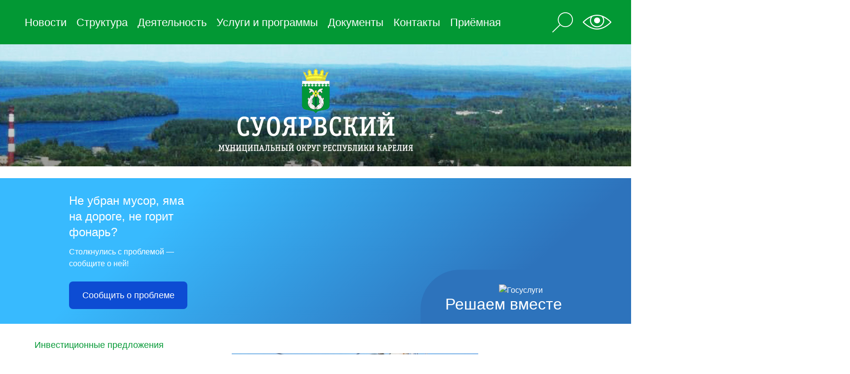

--- FILE ---
content_type: text/html; charset=utf-8
request_url: https://suojarvi.ru/news/planovoe-otkljuchenie-elektroenergii--5436/%22http:/artleks.ru%22/
body_size: 6407
content:
<!DOCTYPE html>
<html>
  <head>
    <meta charset="UTF-8"/>
    <meta name="viewport" content="width=device-width, initial-scale=1.0"/>
    <meta http-equiv="X-UA-Compatible" content="ie=edge"/>
    <title>Плановое отключение электроэнергии </title>
    <meta name="keywords" content="" />
    <meta name="description" content="" />
    <meta name="yandex-verification" content="d6742d5815b0b45d" />
    <link rel="apple-touch-icon" sizes="180x180" href="/images/apple-touch-icon.png">
    <link rel="icon" type="image/png" sizes="32x32" href="/images/favicon-32x32.png">
    <link rel="icon" type="image/png" sizes="16x16" href="/images/favicon-16x16.png">
    <link rel="manifest" href="/images/site.webmanifest">
    <meta name="msapplication-TileColor" content="#da532c">
    <meta name="theme-color" content="#ffffff">
    <link rel="stylesheet" href="/src/jquery.windowpopup/windowpopup.css" />
    <link rel="stylesheet" href="/src/jquery.lightbox2/lightbox2.css" />
    <link rel="stylesheet" href="/css/bootstrap-reboot.min.css"/>
    <link rel="stylesheet" href="/css/bootstrap-grid.min.css"/>
    <link rel="stylesheet" href="/css/owl.carousel.min.css"/>
    <link rel="stylesheet" href="/css/hamburgers.min.css"/>
    <link rel="stylesheet" href="/css/main.css?2"/>
    <script src="/js/jquery-3.4.1.min.js"></script>
    <link rel="stylesheet" href="/banner-resources/banner.css">
      </head>
  <body>
    <div class="header-fix"></div>
    <div class="header">
      <div class="container">
        <div class="header-hambuger">
          <button class="hamburger hamburger--slider" type="button"><span class="hamburger-box"><span class="hamburger-inner"></span></span></button>
        </div>
        <div class="header-nav">
          <ul>
            <li><a href="/news/">Новости</a></li>
            <li><a href="/structure/">Структура</a></li>
            <li><a href="/working/">Деятельность</a></li>
            <li><a href="/services/">Услуги и программы</a></li>
            <li><a href="/dokym/">Документы</a></li>
            <li><a href="/kontakt/">Контакты</a></li>
            <li><a href="/reception/">Приёмная</a></li>
          </ul>
        </div>
        <div class="header-tools">
          <div class="header-tools-item"><a href="/search/"><img src="/img/search.png" alt=""/></a></div>
        
          <div class="header-tools-item"><a href="?eye=on"><img src="/img/eye.png" alt=""/></a></div>        </div>
      </div>
      <div class="header-hamburger-nav">
        <div class="container">
          <ul>
            <li><a href="/news/">Новости</a></li>
            <li><a href="/structure/">Структура</a></li>
            <li><a href="/working/">Деятельность</a></li>
            <li><a href="/services/">Услуги и программы</a></li>
            <li><a href="/dokym/">Документы</a></li>
            <li><a href="/kontakt/">Контакты</a></li>
            <li><a href="/reception/">Приёмная</a></li>
          </ul>
        </div>
      </div>
    </div>
    <div class="header_second"><div class="logo_s"> </div></div><br><script src='https://pos.gosuslugi.ru/bin/script.min.js'></script> 
<style>
#js-show-iframe-wrapper{position:relative;display:flex;align-items:center;justify-content:center;width:100%;min-width:293px;max-width:100%;background:linear-gradient(138.4deg,#38bafe 26.49%,#2d73bc 79.45%);color:#fff;cursor:pointer}#js-show-iframe-wrapper .pos-banner-fluid *{box-sizing:border-box}#js-show-iframe-wrapper .pos-banner-fluid .pos-banner-btn_2{display:block;width:240px;min-height:56px;font-size:18px;line-height:24px;cursor:pointer;background:#0d4cd3;color:#fff;border:none;border-radius:8px;outline:0}#js-show-iframe-wrapper .pos-banner-fluid .pos-banner-btn_2:hover{background:#1d5deb}#js-show-iframe-wrapper .pos-banner-fluid .pos-banner-btn_2:focus{background:#2a63ad}#js-show-iframe-wrapper .pos-banner-fluid .pos-banner-btn_2:active{background:#2a63ad}@-webkit-keyframes fadeInFromNone{0%{display:none;opacity:0}1%{display:block;opacity:0}100%{display:block;opacity:1}}@keyframes fadeInFromNone{0%{display:none;opacity:0}1%{display:block;opacity:0}100%{display:block;opacity:1}}@font-face{font-family:LatoWebLight;src:url(https://pos.gosuslugi.ru/bin/fonts/Lato/fonts/Lato-Light.woff2) format("woff2"),url(https://pos.gosuslugi.ru/bin/fonts/Lato/fonts/Lato-Light.woff) format("woff"),url(https://pos.gosuslugi.ru/bin/fonts/Lato/fonts/Lato-Light.ttf) format("truetype");font-style:normal;font-weight:400}@font-face{font-family:LatoWeb;src:url(https://pos.gosuslugi.ru/bin/fonts/Lato/fonts/Lato-Regular.woff2) format("woff2"),url(https://pos.gosuslugi.ru/bin/fonts/Lato/fonts/Lato-Regular.woff) format("woff"),url(https://pos.gosuslugi.ru/bin/fonts/Lato/fonts/Lato-Regular.ttf) format("truetype");font-style:normal;font-weight:400}@font-face{font-family:LatoWebBold;src:url(https://pos.gosuslugi.ru/bin/fonts/Lato/fonts/Lato-Bold.woff2) format("woff2"),url(https://pos.gosuslugi.ru/bin/fonts/Lato/fonts/Lato-Bold.woff) format("woff"),url(https://pos.gosuslugi.ru/bin/fonts/Lato/fonts/Lato-Bold.ttf) format("truetype");font-style:normal;font-weight:400}@font-face{font-family:RobotoWebLight;src:url(https://pos.gosuslugi.ru/bin/fonts/Roboto/Roboto-Light.woff2) format("woff2"),url(https://pos.gosuslugi.ru/bin/fonts/Roboto/Roboto-Light.woff) format("woff"),url(https://pos.gosuslugi.ru/bin/fonts/Roboto/Roboto-Light.ttf) format("truetype");font-style:normal;font-weight:400}@font-face{font-family:RobotoWebRegular;src:url(https://pos.gosuslugi.ru/bin/fonts/Roboto/Roboto-Regular.woff2) format("woff2"),url(https://pos.gosuslugi.ru/bin/fonts/Roboto/Roboto-Regular.woff) format("woff"),url(https://pos.gosuslugi.ru/bin/fonts/Roboto/Roboto-Regular.ttf) format("truetype");font-style:normal;font-weight:400}@font-face{font-family:RobotoWebBold;src:url(https://pos.gosuslugi.ru/bin/fonts/Roboto/Roboto-Bold.woff2) format("woff2"),url(https://pos.gosuslugi.ru/bin/fonts/Roboto/Roboto-Bold.woff) format("woff"),url(https://pos.gosuslugi.ru/bin/fonts/Roboto/Roboto-Bold.ttf) format("truetype");font-style:normal;font-weight:400}@font-face{font-family:ScadaWebRegular;src:url(https://pos.gosuslugi.ru/bin/fonts/Scada/Scada-Regular.woff2) format("woff2"),url(https://pos.gosuslugi.ru/bin/fonts/Scada/Scada-Regular.woff) format("woff"),url(https://pos.gosuslugi.ru/bin/fonts/Scada/Scada-Regular.ttf) format("truetype");font-style:normal;font-weight:400}@font-face{font-family:ScadaWebBold;src:url(https://pos.gosuslugi.ru/bin/fonts/Scada/Scada-Bold.woff2) format("woff2"),url(https://pos.gosuslugi.ru/bin/fonts/Scada/Scada-Bold.woff) format("woff"),url(https://pos.gosuslugi.ru/bin/fonts/Scada/Scada-Bold.ttf) format("truetype");font-style:normal;font-weight:400}@font-face{font-family:Geometria;src:url(https://pos.gosuslugi.ru/bin/fonts/Geometria/Geometria.eot);src:url(https://pos.gosuslugi.ru/bin/fonts/Geometria/Geometria.eot?#iefix) format("embedded-opentype"),url(https://pos.gosuslugi.ru/bin/fonts/Geometria/Geometria.woff) format("woff"),url(https://pos.gosuslugi.ru/bin/fonts/Geometria/Geometria.ttf) format("truetype");font-weight:400;font-style:normal}@font-face{font-family:Geometria-ExtraBold;src:url(https://pos.gosuslugi.ru/bin/fonts/Geometria/Geometria-ExtraBold.eot);src:url(https://pos.gosuslugi.ru/bin/fonts/Geometria/Geometria-ExtraBold.eot?#iefix) format("embedded-opentype"),url(https://pos.gosuslugi.ru/bin/fonts/Geometria/Geometria-ExtraBold.woff) format("woff"),url(https://pos.gosuslugi.ru/bin/fonts/Geometria/Geometria-ExtraBold.ttf) format("truetype");font-weight:900;font-style:normal}
</style>

<style>
#js-show-iframe-wrapper .bf-2{position:relative;display:grid;grid-template-columns:var(--pos-banner-fluid-2__grid-template-columns);grid-template-rows:var(--pos-banner-fluid-2__grid-template-rows);width:100%;max-width:1060px;font-family:LatoWeb,sans-serif;box-sizing:border-box}#js-show-iframe-wrapper .bf-2__decor{grid-column:var(--pos-banner-fluid-2__decor-grid-column);grid-row:var(--pos-banner-fluid-2__decor-grid-row);padding:var(--pos-banner-fluid-2__decor-padding);background:var(--pos-banner-fluid-2__bg-url) var(--pos-banner-fluid-2__bg-position) no-repeat;background-size:var(--pos-banner-fluid-2__bg-size)}#js-show-iframe-wrapper .bf-2__logo-wrap{position:absolute;top:var(--pos-banner-fluid-2__logo-wrap-top);bottom:var(--pos-banner-fluid-2__logo-wrap-bottom);right:0;display:flex;flex-direction:column;align-items:flex-end;padding:var(--pos-banner-fluid-2__logo-wrap-padding);background:#2d73bc;border-radius:var(--pos-banner-fluid-2__logo-wrap-border-radius)}#js-show-iframe-wrapper .bf-2__logo{width:128px}#js-show-iframe-wrapper .bf-2__slogan{font-family:LatoWebBold,sans-serif;font-size:var(--pos-banner-fluid-2__slogan-font-size);line-height:var(--pos-banner-fluid-2__slogan-line-height);color:#fff}#js-show-iframe-wrapper .bf-2__content{padding:var(--pos-banner-fluid-2__content-padding)}#js-show-iframe-wrapper .bf-2__description{display:flex;flex-direction:column;margin-bottom:24px}#js-show-iframe-wrapper .bf-2__text{margin-bottom:12px;font-size:24px;line-height:32px;font-family:LatoWebBold,sans-serif;color:#fff}#js-show-iframe-wrapper .bf-2__text_small{margin-bottom:0;font-size:16px;line-height:24px;font-family:LatoWeb,sans-serif}#js-show-iframe-wrapper .bf-2__btn-wrap{display:flex;align-items:center;justify-content:center}
</style >
<div id='js-show-iframe-wrapper'>
  <div class='pos-banner-fluid bf-2'>

    <div class='bf-2__decor'>
      <div class='bf-2__logo-wrap'>
        <img
          class='bf-2__logo'
          src='https://pos.gosuslugi.ru/bin/banner-fluid/gosuslugi-logo.svg'
          alt='Госуслуги'
        />
        <div class='bf-2__slogan'>Решаем вместе</div >
      </div >
    </div >
    <div class='bf-2__content'>

      <div class='bf-2__description'>
          <span class='bf-2__text'>
            Не убран мусор, яма на дороге, не горит фонарь?
          </span >
        <span class='bf-2__text bf-2__text_small'>
            Столкнулись с проблемой&nbsp;— сообщите о ней!
          </span >
      </div >

      <div class='bf-2__btn-wrap'>
        <!-- pos-banner-btn_2 не удалять; другие классы не добавлять -->
        <button
          class='pos-banner-btn_2'
          type='button'
        >Сообщить о проблеме
        </button >
      </div >

    </div >

  </div >
</div >
<script>

(function(){
"use strict";function ownKeys(e,t){var o=Object.keys(e);if(Object.getOwnPropertySymbols){var n=Object.getOwnPropertySymbols(e);if(t)n=n.filter(function(t){return Object.getOwnPropertyDescriptor(e,t).enumerable});o.push.apply(o,n)}return o}function _objectSpread(e){for(var t=1;t<arguments.length;t++){var o=null!=arguments[t]?arguments[t]:{};if(t%2)ownKeys(Object(o),true).forEach(function(t){_defineProperty(e,t,o[t])});else if(Object.getOwnPropertyDescriptors)Object.defineProperties(e,Object.getOwnPropertyDescriptors(o));else ownKeys(Object(o)).forEach(function(t){Object.defineProperty(e,t,Object.getOwnPropertyDescriptor(o,t))})}return e}function _defineProperty(e,t,o){if(t in e)Object.defineProperty(e,t,{value:o,enumerable:true,configurable:true,writable:true});else e[t]=o;return e}var POS_PREFIX_2="--pos-banner-fluid-2__",posOptionsInitial={"grid-template-columns":"100%","grid-template-rows":"310px auto","decor-grid-column":"initial","decor-grid-row":"initial","decor-padding":"30px 30px 0 30px","bg-url":"url('https://pos.gosuslugi.ru/bin/banner-fluid/2/banner-fluid-bg-2-small.svg')","bg-position":"calc(10% + 64px) calc(100% - 20px)","bg-size":"cover","content-padding":"0 30px 30px 30px","slogan-font-size":"20px","slogan-line-height":"32px","logo-wrap-padding":"20px 30px 30px 40px","logo-wrap-top":"0","logo-wrap-bottom":"initial","logo-wrap-border-radius":"0 0 0 80px"},setStyles=function(e,t){Object.keys(e).forEach(function(o){t.style.setProperty(POS_PREFIX_2+o,e[o])})},removeStyles=function(e,t){Object.keys(e).forEach(function(e){t.style.removeProperty(POS_PREFIX_2+e)})};function changePosBannerOnResize(){var e=document.documentElement,t=_objectSpread({},posOptionsInitial),o=document.getElementById("js-show-iframe-wrapper"),n=o?o.offsetWidth:document.body.offsetWidth;if(n>405)t["slogan-font-size"]="24px",t["logo-wrap-padding"]="30px 50px 30px 70px";if(n>500)t["grid-template-columns"]="min-content 1fr",t["grid-template-rows"]="100%",t["decor-grid-column"]="2",t["decor-grid-row"]="1",t["decor-padding"]="30px 30px 30px 0",t["content-padding"]="30px",t["bg-position"]="0% calc(100% - 70px)",t["logo-wrap-padding"]="30px 30px 24px 40px",t["logo-wrap-top"]="initial",t["logo-wrap-bottom"]="0",t["logo-wrap-border-radius"]="80px 0 0 0";if(n>585)t["bg-position"]="0% calc(100% - 6px)";if(n>800)t["bg-url"]="url('https://pos.gosuslugi.ru/bin/banner-fluid/2/banner-fluid-bg-2.svg')",t["bg-position"]="0% center";if(n>1020)t["slogan-font-size"]="32px",t["line-height"]="40px",t["logo-wrap-padding"]="30px 30px 24px 50px";setStyles(t,e)}changePosBannerOnResize(),window.addEventListener("resize",changePosBannerOnResize),window.onunload=function(){var e=document.documentElement;window.removeEventListener("resize",changePosBannerOnResize),removeStyles(posOptionsInitial,e)};
})()
</script>
 <script>Widget("https://pos.gosuslugi.ru/form", 375060)</script>
      <div class="body" style="background-image:url('/img/bg3.jpg')">
        <div class="content">
          <div class="container">
            <div class="content-section">
              <div class="content-section-left">
                <div class="content-section-left-locations" style="border-bottom:1px #e4e4e4 dotted; padding-bottom:20px;">
                  <ul>
                  <li class="active" style="font-size:18px;"><a href="/working/ekonomik/invest/" style="font-size:18px;">Инвестиционные предложения</a></li>
                  <li class="active" style="font-size:18px;"><a href="/working/socpol/pobeda/" style="font-size:18px;">75-летие Победы в ВОВ</a></li>
                  <li class="active" style="font-size:18px;"><a href="/working/administration/nazproekt/" style="font-size:18px;">Национальные проекты</a></li>
                  <li class="active" style="font-size:18px;"><a href="https://mb10.ru/" style="font-size:18px;">Центр «Мой бизнес» Республики Карелия</a></li>
                  <li class="active" style="font-size:18px;"><a href="https://kareliainvest.ru/" style="font-size:18px;">Корпорация развития Республики Карелия</a></li>
                  <li class="active" style="font-size:18px;"><a href="https://www.gosuslugi.ru/mp_dom?utm_source=vk&utm_medium=post&utm_campaign=test_click_december&utm_term=vk" style="font-size:18px;">Госуслуги.Дом</a></li>
                  <li class="active" style="font-size:18px;"><a href="https://suojarvi.ru/working/socpol/kniga-pamjati-suojarvskogo-rajona/" style="font-size:18px;">Книга памяти Суоярвского муниципального округа</a></li>
                  <li class="active" style="font-size:18px;"><a href="https://gossluzhba.gov.ru/" style="font-size:18px;">Единая информационная система управления кадровым составом государственной гражданской службы Российской Федерации</a></li></ul>
                </div>    
                  
                <div class="content-section-left-nav">
                  <ul>
                    <li >
                      <a href="/">Главная</a>
                      
                    </li>
                    <li >
                      <a href="/working/socpol/obr/gos/ege/">Единый государственный экзамен</a>
                      
                    </li>
                    <li >
                      <a href="/news/">Новости</a>
                      <div class="subp"></div>
                    </li>
                    <li >
                      <a href="/working/socpol/obr/gos/osnovnoj-gosudarstvennyj-ekzamen/">Основной государственный экзамен</a>
                      
                    </li>
                    <li >
                      <a href="/structure/">Структура</a>
                      
                    </li>
                    <li >
                      <a href="/working/">Деятельность</a>
                      
                    </li>
                    <li >
                      <a href="/services/">Услуги и программы</a>
                      
                    </li>
                    <li >
                      <a href="/dokym/">Документы</a>
                      
                    </li>
                    <li >
                      <a href="/kontakt/">Контакты</a>
                      
                    </li>
                    <li >
                      <a href="/reception/">Приёмная</a>
                      
                    </li>
                    <li >
                      <a href="/nadzorno-kontrolnaja-dejatelnost/">Надзорно-контрольная деятельность</a>
                      
                    </li>
                    <li >
                      <a href="/oprosy/">Опросы</a>
                      
                    </li>
                    <li >
                      <a href="/uchebno-konsultatsionnyj-punkt-po-go-i-chs/">Учебно-консультационный пункт по ГО и ЧС</a>
                      
                    </li>
                  </ul>
                </div>
              
              
     
                
              </div>
              <div class="content-section-right">
      <div class="fotos">
        <div class="main_foto"><img id="mainPhoto" src="/images/news/5436/805_500x320.png" alt="Плановое отключение электроэнергии "></div><br>
      </div>
      <div>
        <h1>Плановое отключение электроэнергии </h1>
        <p>Карельский филиал ПАО &laquo;МРСК Северо-Запада&raquo; направляет информацию о планируемых перерывах электроснабжения потребителей.</p>
<p>телефон единой горячей линии: 8-800-220-0-220.</p>
<table width="1254">
<tbody>
<tr>
<td width="103">
<p>Суоярвский район</p>
</td>
<td width="52">
<p>Гумарино</p>
</td>
<td width="83">
<p>Заречная</p>
</td>
<td width="135">
<p>1, 2</p>
</td>
<td width="51">
<p>Л-77П</p>
</td>
<td width="83">
<p>плановая</p>
</td>
<td width="227">
<p>&nbsp;Снятие перемычек на опоре №16 и соединение шлейфов Л-76П и Л-77П на опоре №16.</p>
</td>
<td width="59">
<p>25.08.2020</p>
</td>
<td width="47">
<p>09:00</p>
</td>
<td width="71">
<p>25.08.2020</p>
</td>
<td width="59">
<p>05:00</p>
</td>
<td width="71">
<p>ЗКЭС</p>
</td>
<td width="106">
<p>МУ-7 Поросозеро РЭС-2</p>
</td>
<td width="106">
<p>&nbsp;</p>
</td>
</tr>
<tr>
<td width="103">
<p>Суоярвский район</p>
</td>
<td width="52">
<p>Гумарино</p>
</td>
<td width="83">
<p>Зеленая</p>
</td>
<td width="135">
<p>5</p>
</td>
<td width="51">
<p>Л-77П</p>
</td>
<td width="83">
<p>плановая</p>
</td>
<td width="227">
<p>&nbsp;Снятие перемычек на опоре №16 и соединение шлейфов Л-76П и Л-77П на опоре №16.</p>
</td>
<td width="59">
<p>25.08.2020</p>
</td>
<td width="47">
<p>09:00</p>
</td>
<td width="71">
<p>25.08.2020</p>
</td>
<td width="59">
<p>05:00</p>
</td>
<td width="71">
<p>ЗКЭС</p>
</td>
<td width="106">
<p>МУ-7 Поросозеро РЭС-2</p>
</td>
<td width="106">
<p>&nbsp;</p>
</td>
</tr>
<tr>
<td width="103">
<p>Суоярвский район</p>
</td>
<td width="52">
<p>Гумарино</p>
</td>
<td width="83">
<p>Зеленый пер</p>
</td>
<td width="135">
<p>1, 2, 4, 6</p>
</td>
<td width="51">
<p>Л-77П</p>
</td>
<td width="83">
<p>плановая</p>
</td>
<td width="227">
<p>&nbsp;Снятие перемычек на опоре №16 и соединение шлейфов Л-76П и Л-77П на опоре №16.</p>
</td>
<td width="59">
<p>25.08.2020</p>
</td>
<td width="47">
<p>09:00</p>
</td>
<td width="71">
<p>25.08.2020</p>
</td>
<td width="59">
<p>05:00</p>
</td>
<td width="71">
<p>ЗКЭС</p>
</td>
<td width="106">
<p>МУ-7 Поросозеро РЭС-2</p>
</td>
<td width="106">
<p>&nbsp;</p>
</td>
</tr>
<tr>
<td width="103">
<p>Суоярвский район</p>
</td>
<td width="52">
<p>Гумарино</p>
</td>
<td width="83">
<p>Лесная</p>
</td>
<td width="135">
<p>1, 2, 3, 4, 5</p>
</td>
<td width="51">
<p>Л-77П</p>
</td>
<td width="83">
<p>плановая</p>
</td>
<td width="227">
<p>&nbsp;Снятие перемычек на опоре №16 и соединение шлейфов Л-76П и Л-77П на опоре №16.</p>
</td>
<td width="59">
<p>25.08.2020</p>
</td>
<td width="47">
<p>09:00</p>
</td>
<td width="71">
<p>25.08.2020</p>
</td>
<td width="59">
<p>05:00</p>
</td>
<td width="71">
<p>ЗКЭС</p>
</td>
<td width="106">
<p>МУ-7 Поросозеро РЭС-2</p>
</td>
<td width="106">
<p>&nbsp;</p>
</td>
</tr>
<tr>
<td width="103">
<p>Суоярвский район</p>
</td>
<td width="52">
<p>Гумарино</p>
</td>
<td width="83">
<p>Молодежная</p>
</td>
<td width="135">
<p>1а, 2, 2а, 3, 4, 5</p>
</td>
<td width="51">
<p>Л-77П</p>
</td>
<td width="83">
<p>плановая</p>
</td>
<td width="227">
<p>&nbsp;Снятие перемычек на опоре №16 и соединение шлейфов Л-76П и Л-77П на опоре №16.</p>
</td>
<td width="59">
<p>25.08.2020</p>
</td>
<td width="47">
<p>09:00</p>
</td>
<td width="71">
<p>25.08.2020</p>
</td>
<td width="59">
<p>05:00</p>
</td>
<td width="71">
<p>ЗКЭС</p>
</td>
<td width="106">
<p>МУ-7 Поросозеро РЭС-2</p>
</td>
<td width="106">
<p>&nbsp;</p>
</td>
</tr>
<tr>
<td width="103">
<p>Суоярвский район</p>
</td>
<td width="52">
<p>Гумарино</p>
</td>
<td width="83">
<p>Октябрьская</p>
</td>
<td width="135">
<p>3</p>
</td>
<td width="51">
<p>Л-77П</p>
</td>
<td width="83">
<p>плановая</p>
</td>
<td width="227">
<p>&nbsp;Снятие перемычек на опоре №16 и соединение шлейфов Л-76П и Л-77П на опоре №16.</p>
</td>
<td width="59">
<p>25.08.2020</p>
</td>
<td width="47">
<p>09:00</p>
</td>
<td width="71">
<p>25.08.2020</p>
</td>
<td width="59">
<p>05:00</p>
</td>
<td width="71">
<p>ЗКЭС</p>
</td>
<td width="106">
<p>МУ-7 Поросозеро РЭС-2</p>
</td>
<td width="106">
<p>&nbsp;</p>
</td>
</tr>
<tr>
<td width="103">
<p>Суоярвский район</p>
</td>
<td width="52">
<p>Гумарино</p>
</td>
<td width="83">
<p>Пионерская</p>
</td>
<td width="135">
<p>1, 2, 3, 5</p>
</td>
<td width="51">
<p>Л-77П</p>
</td>
<td width="83">
<p>плановая</p>
</td>
<td width="227">
<p>&nbsp;Снятие перемычек на опоре №16 и соединение шлейфов Л-76П и Л-77П на опоре №16.</p>
</td>
<td width="59">
<p>25.08.2020</p>
</td>
<td width="47">
<p>09:00</p>
</td>
<td width="71">
<p>25.08.2020</p>
</td>
<td width="59">
<p>05:00</p>
</td>
<td width="71">
<p>ЗКЭС</p>
</td>
<td width="106">
<p>МУ-7 Поросозеро РЭС-2</p>
</td>
<td width="106">
<p>&nbsp;</p>
</td>
</tr>
<tr>
<td width="103">
<p>Суоярвский район</p>
</td>
<td width="52">
<p>Гумарино</p>
</td>
<td width="83">
<p>Центральная</p>
</td>
<td width="135">
<p>1, 10, 12, 14, 15, 17, 19, 2, 20, 21, 22, 23, 24, 25, 26, 2а, 3, 31, 31А, 32, 33, 5, 6, 6а, 7, 8, 8а, 9</p>
</td>
<td width="51">
<p>Л-77П</p>
</td>
<td width="83">
<p>плановая</p>
</td>
<td width="227">
<p>&nbsp;Снятие перемычек на опоре №16 и соединение шлейфов Л-76П и Л-77П на опоре №16.</p>
</td>
<td width="59">
<p>25.08.2020</p>
</td>
<td width="47">
<p>09:00</p>
</td>
<td width="71">
<p>25.08.2020</p>
</td>
<td width="59">
<p>05:00</p>
</td>
<td width="71">
<p>ЗКЭС</p>
</td>
<td width="106">
<p>МУ-7 Поросозеро РЭС-2</p>
</td>
<td width="106">
<p>&nbsp;</p>
</td>
</tr>
<tr>
<td width="103">
<p>Суоярвский район</p>
</td>
<td width="52">
<p>Гумарино</p>
</td>
<td width="83">
<p>Школьная</p>
</td>
<td width="135">
<p>10, 11, 12, 13, 2, 3, 4, 5, 7, 8, 9</p>
</td>
<td width="51">
<p>Л-77П</p>
</td>
<td width="83">
<p>плановая</p>
</td>
<td width="227">
<p>&nbsp;Снятие перемычек на опоре №16 и соединение шлейфов Л-76П и Л-77П на опоре №16.</p>
</td>
<td width="59">
<p>25.08.2020</p>
</td>
<td width="47">
<p>09:00</p>
</td>
<td width="71">
<p>25.08.2020</p>
</td>
<td width="59">
<p>05:00</p>
</td>
<td width="71">
<p>ЗКЭС</p>
</td>
<td width="106">
<p>МУ-7 Поросозеро РЭС-2</p>
</td>
<td width="106">
<p>&nbsp;</p>
</td>
</tr>
<tr>
<td width="103">
<p>Суоярвский район</p>
</td>
<td width="52">
<p>Пийтсиеки</p>
</td>
<td width="83">
<p>38 Комсомольцев</p>
</td>
<td width="135">
<p>1, 2, 3, 4, 5, 7, 9</p>
</td>
<td width="51">
<p>Л-13С-02</p>
</td>
<td width="83">
<p>плановая</p>
</td>
<td width="227">
<p>Участок Л-13С-02 за РЛ-13С-02-1<br />Замена изоляторов от опоры №176 до опоры №261</p>
</td>
<td width="59">
<p>24.08.2020</p>
</td>
<td width="47">
<p>10:00</p>
</td>
<td width="71">
<p>26.08.2020</p>
</td>
<td width="59">
<p>04:00</p>
</td>
<td width="71">
<p>ЗКЭС</p>
</td>
<td width="106">
<p>МСУ-12 РЭС-2</p>
</td>
<td width="106">
<p>с включением на ночь</p>
</td>
</tr>
<tr>
<td width="103">
<p>Суоярвский район</p>
</td>
<td width="52">
<p>Пийтсиеки</p>
</td>
<td width="83">
<p>38 Комсомольцев пер</p>
</td>
<td width="135">
<p>1, 2</p>
</td>
<td width="51">
<p>Л-13С-02</p>
</td>
<td width="83">
<p>плановая</p>
</td>
<td width="227">
<p>Участок Л-13С-02 за РЛ-13С-02-1<br />Замена изоляторов от опоры №176 до опоры №261</p>
</td>
<td width="59">
<p>24.08.2020</p>
</td>
<td width="47">
<p>10:00</p>
</td>
<td width="71">
<p>26.08.2020</p>
</td>
<td width="59">
<p>04:00</p>
</td>
<td width="71">
<p>ЗКЭС</p>
</td>
<td width="106">
<p>МСУ-12 РЭС-2</p>
</td>
<td width="106">
<p>с включением на ночь</p>
</td>
</tr>
<tr>
<td width="103">
<p>Суоярвский район</p>
</td>
<td width="52">
<p>Пийтсиеки</p>
</td>
<td width="83">
<p>Гагарина</p>
</td>
<td width="135">
<p>1, 10, 2, 3, 4, 6, 7, 8</p>
</td>
<td width="51">
<p>Л-13С-02</p>
</td>
<td width="83">
<p>плановая</p>
</td>
<td width="227">
<p>Участок Л-13С-02 за РЛ-13С-02-1<br />Замена изоляторов от опоры №176 до опоры №261</p>
</td>
<td width="59">
<p>24.08.2020</p>
</td>
<td width="47">
<p>10:00</p>
</td>
<td width="71">
<p>26.08.2020</p>
</td>
<td width="59">
<p>04:00</p>
</td>
<td width="71">
<p>ЗКЭС</p>
</td>
<td width="106">
<p>МСУ-12 РЭС-2</p>
</td>
<td width="106">
<p>с включением на ночь</p>
</td>
</tr>
<tr>
<td width="103">
<p>Суоярвский район</p>
</td>
<td width="52">
<p>Пийтсиеки</p>
</td>
<td width="83">
<p>Красная</p>
</td>
<td width="135">
<p>1, 10, 11, 12, 13, 14, 15, 17, 19, 2, 21, 23, 25, 3, 4, 5, 6, 7, 8, 9</p>
</td>
<td width="51">
<p>Л-13С-02</p>
</td>
<td width="83">
<p>плановая</p>
</td>
<td width="227">
<p>Участок Л-13С-02 за РЛ-13С-02-1<br />Замена изоляторов от опоры №176 до опоры №261</p>
</td>
<td width="59">
<p>24.08.2020</p>
</td>
<td width="47">
<p>10:00</p>
</td>
<td width="71">
<p>26.08.2020</p>
</td>
<td width="59">
<p>04:00</p>
</td>
<td width="71">
<p>ЗКЭС</p>
</td>
<td width="106">
<p>МСУ-12 РЭС-2</p>
</td>
<td width="106">
<p>с включением на ночь</p>
</td>
</tr>
<tr>
<td width="103">
<p>Суоярвский район</p>
</td>
<td width="52">
<p>Пийтсиеки</p>
</td>
<td width="83">
<p>Красный</p>
</td>
<td width="135">
<p>1, 2, 3</p>
</td>
<td width="51">
<p>Л-13С-02</p>
</td>
<td width="83">
<p>плановая</p>
</td>
<td width="227">
<p>Участок Л-13С-02 за РЛ-13С-02-1<br />Замена изоляторов от опоры №176 до опоры №261</p>
</td>
<td width="59">
<p>24.08.2020</p>
</td>
<td width="47">
<p>10:00</p>
</td>
<td width="71">
<p>26.08.2020</p>
</td>
<td width="59">
<p>04:00</p>
</td>
<td width="71">
<p>ЗКЭС</p>
</td>
<td width="106">
<p>МСУ-12 РЭС-2</p>
</td>
<td width="106">
<p>с включением на ночь</p>
</td>
</tr>
<tr>
<td width="103">
<p>Суоярвский район</p>
</td>
<td width="52">
<p>Пийтсиеки</p>
</td>
<td width="83">
<p>Молодежная</p>
</td>
<td width="135">
<p>1, 10, 11, 12, 3, 4, 5, 6, 8, 9, б/н</p>
</td>
<td width="51">
<p>Л-13С-02</p>
</td>
<td width="83">
<p>плановая</p>
</td>
<td width="227">
<p>Участок Л-13С-02 за РЛ-13С-02-1<br />Замена изоляторов от опоры №176 до опоры №261</p>
</td>
<td width="59">
<p>24.08.2020</p>
</td>
<td width="47">
<p>10:00</p>
</td>
<td width="71">
<p>26.08.2020</p>
</td>
<td width="59">
<p>04:00</p>
</td>
<td width="71">
<p>ЗКЭС</p>
</td>
<td width="106">
<p>МСУ-12 РЭС-2</p>
</td>
<td width="106">
<p>с включением на ночь</p>
</td>
</tr>
<tr>
<td width="103">
<p>Суоярвский район</p>
</td>
<td width="52">
<p>Пийтсиеки</p>
</td>
<td width="83">
<p>Набережная</p>
</td>
<td width="135">
<p>1, 10, 11, 12, 13, 14, 15, 16, 17, 18, 2, 4, 5, 6, 7, 8, 9</p>
</td>
<td width="51">
<p>Л-13С-02</p>
</td>
<td width="83">
<p>плановая</p>
</td>
<td width="227">
<p>Участок Л-13С-02 за РЛ-13С-02-1<br />Замена изоляторов от опоры №176 до опоры №261</p>
</td>
<td width="59">
<p>24.08.2020</p>
</td>
<td width="47">
<p>10:00</p>
</td>
<td width="71">
<p>26.08.2020</p>
</td>
<td width="59">
<p>04:00</p>
</td>
<td width="71">
<p>ЗКЭС</p>
</td>
<td width="106">
<p>МСУ-12 РЭС-2</p>
</td>
<td width="106">
<p>с включением на ночь</p>
</td>
</tr>
<tr>
<td width="103">
<p>Суоярвский район</p>
</td>
<td width="52">
<p>Пийтсиеки</p>
</td>
<td width="83">
<p>Новая</p>
</td>
<td width="135">
<p>1, 11, 12, 13, 15, 2, 3, 4, 5, 6, 8, 9</p>
</td>
<td width="51">
<p>Л-13С-02</p>
</td>
<td width="83">
<p>плановая</p>
</td>
<td width="227">
<p>Участок Л-13С-02 за РЛ-13С-02-1<br />Замена изоляторов от опоры №176 до опоры №261</p>
</td>
<td width="59">
<p>24.08.2020</p>
</td>
<td width="47">
<p>10:00</p>
</td>
<td width="71">
<p>26.08.2020</p>
</td>
<td width="59">
<p>04:00</p>
</td>
<td width="71">
<p>ЗКЭС</p>
</td>
<td width="106">
<p>МСУ-12 РЭС-2</p>
</td>
<td width="106">
<p>с включением на ночь</p>
</td>
</tr>
<tr>
<td width="103">
<p>Суоярвский район</p>
</td>
<td width="52">
<p>Пийтсиеки</p>
</td>
<td width="83">
<p>Октябрьская</p>
</td>
<td width="135">
<p>10, 11, 12, 2, 3, 4, 5, 6, 8, 9</p>
</td>
<td width="51">
<p>Л-13С-02</p>
</td>
<td width="83">
<p>плановая</p>
</td>
<td width="227">
<p>Участок Л-13С-02 за РЛ-13С-02-1<br />Замена изоляторов от опоры №176 до опоры №261</p>
</td>
<td width="59">
<p>24.08.2020</p>
</td>
<td width="47">
<p>10:00</p>
</td>
<td width="71">
<p>26.08.2020</p>
</td>
<td width="59">
<p>04:00</p>
</td>
<td width="71">
<p>ЗКЭС</p>
</td>
<td width="106">
<p>МСУ-12 РЭС-2</p>
</td>
<td width="106">
<p>с включением на ночь</p>
</td>
</tr>
<tr>
<td width="103">
<p>Суоярвский район</p>
</td>
<td width="52">
<p>Пийтсиеки</p>
</td>
<td width="83">
<p>Первомайская</p>
</td>
<td width="135">
<p>1, 10, 11, 12, 13, 2, 3, 4, 5, 7, 8, 9</p>
</td>
<td width="51">
<p>Л-13С-02</p>
</td>
<td width="83">
<p>плановая</p>
</td>
<td width="227">
<p>Участок Л-13С-02 за РЛ-13С-02-1<br />Замена изоляторов от опоры №176 до опоры №261</p>
</td>
<td width="59">
<p>24.08.2020</p>
</td>
<td width="47">
<p>10:00</p>
</td>
<td width="71">
<p>26.08.2020</p>
</td>
<td width="59">
<p>04:00</p>
</td>
<td width="71">
<p>ЗКЭС</p>
</td>
<td width="106">
<p>МСУ-12 РЭС-2</p>
</td>
<td width="106">
<p>с включением на ночь</p>
</td>
</tr>
<tr>
<td width="103">
<p>Суоярвский район</p>
</td>
<td width="52">
<p>Пийтсиеки</p>
</td>
<td width="83">
<p>Пионерская</p>
</td>
<td width="135">
<p>1, 10, 11, 12, 13, 14, 15, 16, 17, 18, 19, 20, 21, 22, 23, 24, 3, 4, 5, 6, 7, 8, 9</p>
</td>
<td width="51">
<p>Л-13С-02</p>
</td>
<td width="83">
<p>плановая</p>
</td>
<td width="227">
<p>Участок Л-13С-02 за РЛ-13С-02-1<br />Замена изоляторов от опоры №176 до опоры №261</p>
</td>
<td width="59">
<p>24.08.2020</p>
</td>
<td width="47">
<p>10:00</p>
</td>
<td width="71">
<p>26.08.2020</p>
</td>
<td width="59">
<p>04:00</p>
</td>
<td width="71">
<p>ЗКЭС</p>
</td>
<td width="106">
<p>МСУ-12 РЭС-2</p>
</td>
<td width="106">
<p>с включением на ночь</p>
</td>
</tr>
<tr>
<td width="103">
<p>Суоярвский район</p>
</td>
<td width="52">
<p>Пийтсиеки</p>
</td>
<td width="83">
<p>Приозерная</p>
</td>
<td width="135">
<p>1, 10, 11, 12, 3, 4, 4а, 5, 6, 7, 8, 9</p>
</td>
<td width="51">
<p>Л-13С-02</p>
</td>
<td width="83">
<p>плановая</p>
</td>
<td width="227">
<p>Участок Л-13С-02 за РЛ-13С-02-1<br />Замена изоляторов от опоры №176 до опоры №261</p>
</td>
<td width="59">
<p>24.08.2020</p>
</td>
<td width="47">
<p>10:00</p>
</td>
<td width="71">
<p>26.08.2020</p>
</td>
<td width="59">
<p>04:00</p>
</td>
<td width="71">
<p>ЗКЭС</p>
</td>
<td width="106">
<p>МСУ-12 РЭС-2</p>
</td>
<td width="106">
<p>с включением на ночь</p>
</td>
</tr>
<tr>
<td width="103">
<p>Суоярвский район</p>
</td>
<td width="52">
<p>Пийтсиеки</p>
</td>
<td width="83">
<p>Советская</p>
</td>
<td width="135">
<p>1, 10, 11, 12, 13, 15, 16, 17, 18, 2, 20, 3, 4, 5, 6, 9</p>
</td>
<td width="51">
<p>Л-13С-02</p>
</td>
<td width="83">
<p>плановая</p>
</td>
<td width="227">
<p>Участок Л-13С-02 за РЛ-13С-02-1<br />Замена изоляторов от опоры №176 до опоры №261</p>
</td>
<td width="59">
<p>24.08.2020</p>
</td>
<td width="47">
<p>10:00</p>
</td>
<td width="71">
<p>26.08.2020</p>
</td>
<td width="59">
<p>04:00</p>
</td>
<td width="71">
<p>ЗКЭС</p>
</td>
<td width="106">
<p>МСУ-12 РЭС-2</p>
</td>
<td width="106">
<p>с включением на ночь</p>
</td>
</tr>
<tr>
<td width="103">
<p>Суоярвский район</p>
</td>
<td width="52">
<p>Пийтсиеки</p>
</td>
<td width="83">
<p>Трудовая</p>
</td>
<td width="135">
<p>1, 2, 3</p>
</td>
<td width="51">
<p>Л-13С-02</p>
</td>
<td width="83">
<p>плановая</p>
</td>
<td width="227">
<p>Участок Л-13С-02 за РЛ-13С-02-1<br />Замена изоляторов от опоры №176 до опоры №261</p>
</td>
<td width="59">
<p>24.08.2020</p>
</td>
<td width="47">
<p>10:00</p>
</td>
<td width="71">
<p>26.08.2020</p>
</td>
<td width="59">
<p>04:00</p>
</td>
<td width="71">
<p>ЗКЭС</p>
</td>
<td width="106">
<p>МСУ-12 РЭС-2</p>
</td>
<td width="106">
<p>с включением на ночь</p>
</td>
</tr>
<tr>
<td width="103">
<p>Суоярвский район</p>
</td>
<td width="52">
<p>Пийтсиеки</p>
</td>
<td width="83">
<p>Центральная</p>
</td>
<td width="135">
<p>1, 10, 11, 13, 13а, 14, 15, 16, 17, 18, 19, 2, 20, 21, 23, 24, 26, 27, 28, 29, 3, 30, 31, 32, 36, 38, 39, 40, 42, 4а, 6, 8, 9а</p>
</td>
<td width="51">
<p>Л-13С-02</p>
</td>
<td width="83">
<p>плановая</p>
</td>
<td width="227">
<p>Участок Л-13С-02 за РЛ-13С-02-1<br />Замена изоляторов от опоры №176 до опоры №261</p>
</td>
<td width="59">
<p>24.08.2020</p>
</td>
<td width="47">
<p>10:00</p>
</td>
<td width="71">
<p>26.08.2020</p>
</td>
<td width="59">
<p>04:00</p>
</td>
<td width="71">
<p>ЗКЭС</p>
</td>
<td width="106">
<p>МСУ-12 РЭС-2</p>
</td>
<td width="106">
<p>с включением на ночь</p>
</td>
</tr>
<tr>
<td width="103">
<p>Суоярвский район</p>
</td>
<td width="52">
<p>Пийтсиеки</p>
</td>
<td width="83">
<p>Школьная</p>
</td>
<td width="135">
<p>1, 2</p>
</td>
<td width="51">
<p>Л-13С-02</p>
</td>
<td width="83">
<p>плановая</p>
</td>
<td width="227">
<p>Участок Л-13С-02 за РЛ-13С-02-1<br />Замена изоляторов от опоры №176 до опоры №261</p>
</td>
<td width="59">
<p>24.08.2020</p>
</td>
<td width="47">
<p>10:00</p>
</td>
<td width="71">
<p>26.08.2020</p>
</td>
<td width="59">
<p>04:00</p>
</td>
<td width="71">
<p>ЗКЭС</p>
</td>
<td width="106">
<p>МСУ-12 РЭС-2</p>
</td>
<td width="106">
<p>с включением на ночь</p>
</td>
</tr>
<tr>
<td width="103">
<p>Суоярвский район</p>
</td>
<td width="52">
<p>Пийтсиеки</p>
</td>
<td width="83">
<p>Школьный пер</p>
</td>
<td width="135">
<p>1, 2, 4</p>
</td>
<td width="51">
<p>Л-13С-02</p>
</td>
<td width="83">
<p>плановая</p>
</td>
<td width="227">
<p>Участок Л-13С-02 за РЛ-13С-02-1<br />Замена изоляторов от опоры №176 до опоры №261</p>
</td>
<td width="59">
<p>24.08.2020</p>
</td>
<td width="47">
<p>10:00</p>
</td>
<td width="71">
<p>26.08.2020</p>
</td>
<td width="59">
<p>04:00</p>
</td>
<td width="71">
<p>ЗКЭС</p>
</td>
<td width="106">
<p>МСУ-12 РЭС-2</p>
</td>
<td width="106">
<p>с включением на ночь</p>
</td>
</tr>
<tr>
<td width="103">
<p>Суоярвский район</p>
</td>
<td width="52">
<p>Пийтсиеки</p>
</td>
<td width="83">
<p>Шоссейная</p>
</td>
<td width="135">
<p>15, 17, 17а, 18, 19, 2, 20, 21, 22, 24, 26, 28, 2а, 4, 5, 6, 7</p>
</td>
<td width="51">
<p>Л-13С-02</p>
</td>
<td width="83">
<p>плановая</p>
</td>
<td width="227">
<p>Участок Л-13С-02 за РЛ-13С-02-1<br />Замена изоляторов от опоры №176 до опоры №261</p>
</td>
<td width="59">
<p>24.08.2020</p>
</td>
<td width="47">
<p>10:00</p>
</td>
<td width="71">
<p>26.08.2020</p>
</td>
<td width="59">
<p>04:00</p>
</td>
<td width="71">
<p>ЗКЭС</p>
</td>
<td width="106">
<p>МСУ-12 РЭС-2</p>
</td>
<td width="106">
<p>с включением на ночь</p>
</td>
</tr>
<tr>
<td width="103">
<p>Суоярвский район</p>
</td>
<td width="52">
<p>Пийтсиеки п</p>
</td>
<td width="83">
<p>38 Комсомольцев ул</p>
</td>
<td width="135">
<p>9</p>
</td>
<td width="51">
<p>Л-13С-02</p>
</td>
<td width="83">
<p>плановая</p>
</td>
<td width="227">
<p>Участок Л-13С-02 за РЛ-13С-02-1<br />Замена изоляторов от опоры №176 до опоры №261</p>
</td>
<td width="59">
<p>24.08.2020</p>
</td>
<td width="47">
<p>10:00</p>
</td>
<td width="71">
<p>26.08.2020</p>
</td>
<td width="59">
<p>04:00</p>
</td>
<td width="71">
<p>ЗКЭС</p>
</td>
<td width="106">
<p>МСУ-12 РЭС-2</p>
</td>
<td width="106">
<p>с включением на ночь</p>
</td>
</tr>
<tr>
<td width="103">
<p>Суоярвский район</p>
</td>
<td width="52">
<p>Пийтсиеки п</p>
</td>
<td width="83">
<p>Первомайская</p>
</td>
<td width="135">
<p>9</p>
</td>
<td width="51">
<p>Л-13С-02</p>
</td>
<td width="83">
<p>плановая</p>
</td>
<td width="227">
<p>Участок Л-13С-02 за РЛ-13С-02-1<br />Замена изоляторов от опоры №176 до опоры №261</p>
</td>
<td width="59">
<p>24.08.2020</p>
</td>
<td width="47">
<p>10:00</p>
</td>
<td width="71">
<p>26.08.2020</p>
</td>
<td width="59">
<p>04:00</p>
</td>
<td width="71">
<p>ЗКЭС</p>
</td>
<td width="106">
<p>МСУ-12 РЭС-2</p>
</td>
<td width="106">
<p>с включением на ночь</p>
</td>
</tr>
</tbody>
</table>
<p><span style="font-size: 14pt;">А также 20.08.2020 г. с 10.00 до 14.00 ч. - г. Суоярви, ул. Октябрьская, район РУС</span></p>
      </div>
              </div>
            </div>
          </div>
        </div>
      </div>    <div class="footer">
      <div class="container">
        <div class="footer-menu">
          <ul>
            <li><a href="">Редакция</a></li>
            <li><a href="">Для СМИ</a></li>
            <li><a href="">Нашли ошибку?</a></li>
            <li><a href="/images/privacy.pdf">Политика конфиденциальности</a></li>
            <li><a href="/images/terms.pdf">Пользовательское соглашение</a></li>
          </ul>
        </div>
        <div class="footer-copyright">© Суоярвский муниципальный округ Республики Карелия, 2025  <br> Республика Карелия, г. Cуоярви, ул. Шельшакова, зд. 6 / (81457) 5-14-50 suodistrict@onego.ru</div>
        <div class="footer-rights">Все права защищены и охраняются законом. При полном или частичном использовании видимая ссылка обязательна.</div>
        <div class="footer-dev">Разработка и поддержка сайта —  <a href=&quot;http://artleks.ru&quot; target=&quot;_blank&quot; alt=&quot;Создание и продвижение сайтов в Петрозаводске&quot;>Артлекс</a></div>
        <div class="footer-metrics">

	    
        </div>
      </div>
    </div>
    <script src="/js/owl.carousel.min.js"></script>
    <script src="/src/jquery.windowpopup/windowpopup.js"></script>
    <script src="/src/jquery.lightbox2/lightbox2.js"></script>
    <script src="/js/main.js"></script>
    

    
  </body>
</html>













--- FILE ---
content_type: text/css
request_url: https://suojarvi.ru/css/main.css?2
body_size: 3405
content:
@font-face {
  font-family: 'OfficinaSerifMediumC';
  src: url("../fonts/OfficinaSerifMediumC.woff") format('woff');
  font-weight: 500;
  font-style: normal;
}
body {
  font-family: 'Arial', sans-serif;
}
.header-hambuger {
  display: none;
  height: 24px;
}
.header-hambuger .hamburger {
  padding: 0;
  height: 24px;
}
.hamburger-inner,
.hamburger-inner::after,
.hamburger-inner::before {
  background-color: #fff;
}
.hamburger.is-active .hamburger-inner,
.hamburger.is-active .hamburger-inner::after,
.hamburger.is-active .hamburger-inner::before {
  background-color: #fff;
}
.header-hamburger-nav {
  position: absolute;
  top: 100%;
  background: #029834;
  width: 100%;
  padding: 15px 0;
  display: none;
}
.header-hamburger-nav ul {
  padding: 0;
  margin: 0;
}
.header-hamburger-nav ul li {
  list-style: none;
}
.header-hamburger-nav ul li:not(:last-child) {
  margin-bottom: 5px;
}
.header-hamburger-nav ul li a {
  color: #fff;
  font-size: 18px;
  text-decoration: none;
  border-bottom: 1px solid transparent;
}
.header-hamburger-nav ul li a:hover {
  border-color: #fff;
}
h2
{
 font-size:20px;
 line-height:26px;
 margin-bottom:30px;
}
.header {
  position: fixed;
  top: 0;
  left: 0;
  right: 0;
  width: 100%;
  height: auto;
  background: #029834;
  z-index: 999;
}
.header-nav ul {
  padding: 0;
  margin: 0;
  display: -webkit-box;
  display: flex;
  -webkit-box-pack: center;
  justify-content: center;
}
.header-nav ul li {
  list-style: none;
  -webkit-box-flex: 1;
  flex-grow: 1;
}
.header-nav ul li a {
  color: #fff;
  font-size: 24px;
  height: 90px;
  display: -webkit-box;
  display: flex;
  -webkit-box-align: center;
  align-items: center;
  -webkit-box-pack: center;
  justify-content: center;
  text-decoration: none;
  -webkit-transition: all 0.25s ease-out;
  transition: all 0.25s ease-out;
}
.header-nav ul li a:hover {
  background: #02812c;
}
.header-tools {
  height: 100%;
  position: absolute;
  right: 30px;
  top: 0;
  display: -webkit-box;
  display: flex;
  -webkit-box-align: center;
  align-items: center;
}
.header-tools img {
  max-width: 100%;
  height: auto;
  display: block;
}
.header-tools-item:not(:last-child) {
  margin-right: 20px;
}
.header-fix {
  height: 90px;
  position: relative;
  width: 100%;
}
.head {
  background-repeat: no-repeat;
  background-position: center center;
  background-size: cover;
  position: relative;
}
.head:before {
  position: absolute;
  content: '';
  bottom: 0;
  left: 0;
  right: 0;
  z-index: 0;
  height: 100%;
  width: 100%;
  background: -webkit-gradient(linear, left top, left bottom, from(transparent), to(rgba(0,0,0,0.8)));
  background: linear-gradient(to bottom, transparent, rgba(0,0,0,0.8));
}
.head .container {
  position: relative;
  z-index: 1;
}
.head-content {
  text-align: center;
  padding-top: 15px;
  padding-bottom: 85px;
}
.head-content-symbol {
  text-align: center;
}
.head-content-title {
  font-family: 'OfficinaSerifMediumC';
  text-transform: uppercase;
  color: #fff;
  font-size: 36px;
  line-height: 1.1;
}
.head-content-title span {
  font-size: 112px;
}
.head-tabs ul {
  padding: 0;
  margin: 0;
  display: -webkit-box;
  display: flex;
}
.head-tabs ul li {
  list-style: none;
  -webkit-box-flex: 1;
  flex-grow: 1;
  margin: 0 15px;
}
.head-tabs ul li.active a {
  background: -webkit-gradient(linear, left top, left bottom, from(#ffffc3), to(#fff)) !important;
  background: linear-gradient(to bottom, #ffffc3, #fff) !important;
  color: #1b1b1b;
}
.head-tabs ul li a {
  font-size: 29px;
  background: #029834;
  color: #fff;
  display: -webkit-box;
  display: flex;
  -webkit-box-align: center;
  align-items: center;
  -webkit-box-pack: center;
  justify-content: center;
  height: 75px;
  text-decoration: none;
  -webkit-transition: all 0.25s ease-out;
  transition: all 0.25s ease-out;
}
.head-tabs ul li a:hover {
  background: #02812c;
}
.body {
  background-repeat: no-repeat;
  background-position: center bottom;
  background-size: 100% auto;
  padding-bottom: 60px;
}
.header_second
{
 background-image:url('/img/bg_t.jpg');
 background-repeat:no-repeat;
 background-size: cover;
 height:248px;
 width:100%;
}
.logo_s
{
 margin:0 auto;
 background-image:url('/img/logo_s1.png');
 width:421px;
 height:220px;
 background-position:bottom;
 background-repeat:no-repeat;

}
.news {
  padding-top: 30px;
}
.news-main {
  display: -webkit-box;
  display: flex;
  margin-bottom: 30px;
}
.news-main-left {
  max-width: 500px;
  width: 100%;
  flex-shrink: 0;
}
.news-main-left-image {
  width: 100%;
  height: 100%;
  background-repeat: no-repeat;
  background-position: center center;
  background-size: cover;
}
.news-main-right {
  -webkit-box-flex: 1;
  flex-grow: 1;
  background: url("../img/bg2.jpg") no-repeat center center;
  background-size: cover;
  padding: 60px 30px 140px;
  position: relative;
}
.news-main-right-section-title {
  color: #fff;
  font-size: 36px;
  line-height: 1;
  margin-bottom: 15px;
}
.news-main-right-section-text {
  font-size: 14px;
  color: #fff;
  line-height: 1.2;
}
.news-main-right-section-thumbs {
  position: absolute;
  bottom: 15px;
  right: 15px;
  display: -webkit-box;
  display: flex;
  -webkit-box-pack: end;
  justify-content: flex-end;
}
.news-main-right-section-thumbs-item a {
  display: block;
  background-repeat: no-repeat;
  background-position: center center;
  background-size: cover;
  width: 110px;
  height: 80px;
  -webkit-transition: all 0.25s ease-out;
  transition: all 0.25s ease-out;
}
.news-main-right-section-thumbs-item:not(:last-child) {
  margin-right: 15px;
}
.news-main-right-section-thumbs-item:hover a,
.news-main-right-section-thumbs-item.active a {
  box-shadow: inset 0 0 0 8px #fff;
}
.news-main-right-section-stick {
  display: -webkit-inline-box;
  display: inline-flex;
  -webkit-box-align: center;
  align-items: center;
  -webkit-box-pack: center;
  justify-content: center;
  color: #fff;
  font-size: 24px;
  background: -webkit-gradient(linear, left top, left bottom, from(#333), to(#000));
  background: linear-gradient(to bottom, #333, #000);
  padding: 0 50px;
  position: absolute;
  top: 0;
  right: 0;
  height: 45px;
}
.news-articles {
  display: -webkit-box;
  display: flex;
  -webkit-box-pack: justify;
  justify-content: space-between;
  margin-bottom: 30px;
}
.news-articles-item {
  width: calc(25% - 15px);
}
.news-articles-item-image {
  width: 100%;
  height: 160px;
  border: 1px solid #ccc;
  background-repeat: no-repeat;
  background-position: center center;
  background-size: cover;
  margin-bottom: 15px;
}
.news-articles-item-date {
  color: #b11f00;
  display: -webkit-inline-box;
  display: inline-flex;
  -webkit-box-align: center;
  align-items: center;
  -webkit-box-pack: center;
  justify-content: center;
  padding: 0 10px;
  background: #eee;
  margin-bottom: 15px;
  font-size: 14px;
}
.news-articles-item-title a {
  color: #2d62a5;
  text-decoration: none;
  -webkit-transition: all 0.25s ease-out;
  transition: all 0.25s ease-out;
  font-size: 14px;
  border-bottom: 1px solid transparent;
}
.news-articles-item-title a:hover {
  border-color: #2d62a5;
}
.news-tools {
  display: -webkit-box;
  display: flex;
  -webkit-box-pack: justify;
  justify-content: space-between;
  -webkit-box-align: center;
  align-items: center;
  padding-bottom: 30px;
  border-bottom: 4px solid #029834;
}
.news-tools-button {
  position: relative;
  left: 50%;
  -webkit-transform: translateX(-50%);
  transform: translateX(-50%);
}
.news-tools-button a {
  background: #029834;
  color: #fff;
  text-decoration: none;
  font-size: 29px;
  display: -webkit-inline-box;
  display: inline-flex;
  -webkit-box-align: center;
  align-items: center;
  -webkit-box-pack: center;
  justify-content: center;
  text-align: center;
  height: 45px;
  padding: 0 30px;
  -webkit-transition: all 0.25s ease-out;
  transition: all 0.25s ease-out;
}
.news-tools-button a:hover {
  background: #02812c;
}
.news-tools-link a {
  color: #2d62a5;
  font-size: 29px;
  text-decoration: none;
  border-bottom: 2px solid #2d62a5;
  -webkit-transition: all 0.25s ease-out;
  transition: all 0.25s ease-out;
}
.news-tools-link a:hover {
  border-color: transparent;
}
.content {
  margin: 30px 0;
}
.content-section {
  display: -webkit-box;
  display: flex;
}
.content-section-left {
  max-width: 400px;
  flex-shrink: 0;
  padding-left: 30px;
  width: 100%;
}
.content-section-left-nav {
  margin-bottom: 30px;
}
.content-section-left-nav ul {
  padding: 0;
  margin: 0;
}
.content-section-left-nav ul li {
  list-style: none;
}
.content-section-left-nav ul li:not(:last-child) {
  margin-bottom: 10px;
}
.content-section-left-nav ul li a {
  color: #000;
  font-size: 24px;
  text-decoration: none;
  -webkit-transition: all 0.25s ease-out;
  transition: all 0.25s ease-out;
  border-bottom: 1px solid transparent;
}
.content-section-left-nav ul li a:hover {
  border-color: #000;
}
.content-section-left-nav ul ul {

}
.content-section-left-nav ul ul li a {
  font-size: 20px;
}
.content-section-left-nav ul ul ul li a {
  font-size: 18px;
}
.content-section-left-locations {
  margin-bottom: 15px;
}
.content-section-left-locations ul {
  padding: 0;
  margin: 0;
}
.content-section-left-locations ul li {
  list-style: none;
}
.content-section-left-locations ul li:not(:last-child) {
  margin-bottom: 10px;
}
.content-section-left-locations ul li.active a {
  font-size: 24px;
  color: #029834;
}
.content-section-left-locations ul li.active a:hover {
  border-color: #029834;
}
.content-section-left-locations ul li a {
  color: #000;
  font-size: 18px;
  text-decoration: none;
  border-bottom: 1px solid transparent;
  -webkit-transition: all 0.25s ease-out;
  transition: all 0.25s ease-out;
}
.content-section-left-locations ul li a:hover {
  border-color: #000;
}
.content-section-right {
  background: #fff;
  padding: 30px;
  width: 100%;
}
.content-section-right-title {
  font-size: 36px;
  color: #029834;
  text-align: center;
  margin-bottom: 25px;
}
.content-section-right-text {
  text-align: left;
  font-size: 16px;
  line-height:21px;
  color: #000;
  margin-bottom: 30px;
}
.content-section-right-text p
{
 padding-bottom:20px;
}
.content-section-right-text img
{
 margin-right:20px;
}
.content-section-right-info {
  background: #fffdd6;
  text-align: center;
  font-size: 20px;
  padding: 15px;
  margin-bottom: 30px;
}
.content-section-right-info a {
  color: #2d62a5;
  text-decoration: none;
  border-bottom: 1px solid #2d62a5;
  -webkit-transition: all 0.25s ease-out;
  transition: all 0.25s ease-out;
}
.content-section-right-info a:hover {
  border-color: transparent;
}
.content-section-right-buttons {
  display: -webkit-box;
  display: flex;
  flex-wrap: wrap;
  margin-left: -10px;
  margin-right: -10px;
}
.content-section-right-buttons-item {
  width: calc(33.33333333% - 20px);
  margin-bottom: 15px;
  margin-left: 10px;
  margin-right: 10px;
}
.content-section-right-buttons-item a {
  padding: 0 5px;
  background: #efefef;
  display: -webkit-box;
  display: flex;
  -webkit-box-align: center;
  align-items: center;
  height: 88px;
  border-radius: 10px;
  text-align: center;
  -webkit-box-pack: center;
  justify-content: center;
  font-size: 16px;
  color: #000;
  text-decoration: none;
  line-height: 1.2;
  -webkit-transition: all 0.25s ease-out;
  transition: all 0.25s ease-out;
}
.content-section-right-buttons-item a:hover {
  color: #029834;
}
.info {
  margin-top: 40px;
  background: #fff;
  padding: 30px 0;
}
.info-title {
  color: #029834;
  text-align: center;
  font-size: 36px;
  margin-bottom: 30px;
}
.info-slider {
  position: relative;
}
.info-slider .owl-carousel .owl-item {
  display: -webkit-box;
  display: flex;
  -webkit-box-align: center;
  align-items: center;
  -webkit-box-pack: center;
  justify-content: center;
}
.info-slider .owl-carousel .owl-item img {
  width: auto;
  max-width: 100%;
  display: block;
  height: auto;
}
.info-slider .owl-carousel .owl-stage {
  display: -webkit-box;
  display: flex;
  -webkit-box-align: stretch;
  align-items: stretch;
}
.info-slider-owl {
  max-width: calc(100% - 100px);
  margin: 0 auto;
}
.info-slider-prev,
.info-slider-next {
  position: absolute;
  top: 50%;
  -webkit-transform: translateY(-50%);
  transform: translateY(-50%);
  background-repeat: no-repeat;
  background-size: contain;
  background-position: center center;
  background-color: #fff;
  box-shadow: 0 0 5px rgba(0,0,0,0.8);
  z-index: 3;
  width: 26px;
  height: 44px;
  cursor: pointer;
  -webkit-transition: all 0.25s ease-out;
  transition: all 0.25s ease-out;
}
.info-slider-prev:hover,
.info-slider-next:hover {
  box-shadow: 0 0 3px rgba(0,0,0,0.2);
}
.info-slider-prev {
  left: 0;
  background-image: url("../img/prev.png");
}
.info-slider-next {
  right: 0;
  background-image: url("../img/next.png");
}
.footer {
  background: #fff;
  padding: 25px 0;
}
.footer-menu {
  margin-bottom: 20px;
}
.footer-menu ul {
  padding: 0;
  margin: 0;
  display: -webkit-box;
  display: flex;
  -webkit-box-pack: center;
  justify-content: center;
}
.footer-menu ul li {
  list-style: none;
}
.footer-menu ul li:not(:last-child):after {
  content: '|';
  margin: 0 15px;
}
.footer-menu ul li a {
  text-decoration: none;
  border-bottom: 1px solid #303e50;
  color: #303e50;
  -webkit-transition: all 0.25s ease-out;
  transition: all 0.25s ease-out;
}
.footer-menu ul li a:hover {
  border-color: transparent;
}
.footer-copyright {
  text-align: center;
  color: #000;
  font-size: 18px;
}
.footer-rights {
  text-align: center;
  font-size: 14px;
  color: #000;
}
.footer-dev {
  text-align: center;
  font-size: 12px;
  margin-bottom: 15px;
}
.footer-dev a {
  color: #2d62a5;
  text-decoration: none;
  border-bottom: 1px solid #2d62a5;
  -webkit-transition: all 0.25s ease-out;
  transition: all 0.25s ease-out;
}
.footer-dev a:hover {
  border-color: transparent;
}
.footer-metrics {
  text-align: center;
}
@media (min-width: 1200px) {
  .container {
    max-width: 1230px;
  }
}
@media (max-width: 1599.98px) {
  .header-tools {
    position: relative;
  }
  .header .container {
    display: -webkit-box;
    display: flex;
    -webkit-box-align: center;
    align-items: center;
    -webkit-box-pack: justify;
    justify-content: space-between;
  }
  .header-nav ul li a {
    padding: 0 10px;
    font-size: 22px;
  }
  .header-tools {
    right: 0;
  }
}
@media (max-width: 1199.98px) {
  .header-nav ul li a {
    font-size: 17px;
    height: 70px;
  }
  .header-fix {
    height: 70px;
  }
  .header-tools-item {
    width: 30px;
  }
  .head-tabs ul li a {
    font-size: 24px;
  }
  .news-main-right-section-title {
    font-size: 24px;
  }
  .news-main-left {
    max-width: 300px;
  }
  .news-main-right-section-thumbs-item a {
    width: 80px;
  }
  .news-tools-button a {
    font-size: 24px;
  }
  .news-tools-link a {
    font-size: 24px;
  }
  .content-section-left {
    padding-left: 0;
    max-width: 300px;
  }
  .content-section-left-nav ul li a {
    font-size: 20px;
  }
  .content-section-left-locations ul li a {
    font-size: 16px;
  }
  .content-section-left-locations ul li.active a {
    font-size: 20px;
  }
  .content-section-right-buttons-item a {
    font-size: 18px;
  }
  .content-section-right {
    padding-top: 0;
  }
}
@media (max-width: 991.98px) {
  .header-hambuger {
    display: block;
  }
  .header-nav {
    display: none;
  }
  .header {
    height: 70px;
  }
  .header .container {
    height: 100%;
  }
  .header-tools-item {
    width: auto;
  }
  .head-tabs ul li {
    margin: 0 10px;
  }
  .head-tabs ul li a {
    font-size: 18px;
  }
  .news-main {
    -webkit-box-orient: vertical;
    -webkit-box-direction: normal;
    flex-direction: column;
  }
  .news-main-left {
    max-width: 100%;
    height: 300px;
  }
  .content-section {
    -webkit-box-orient: vertical;
    -webkit-box-direction: reverse;
    flex-direction: column-reverse;
  }
  .content-section-right {
    padding-left: 0;
    padding-right: 0;
  }
  .content-section-left {
    flex-wrap: wrap;
    max-width: 100%;
    display: -webkit-box;
    display: flex;
  }
  .content-section-left-nav {
    width: 50%;
  }
  .content-section-left-locations {
    width: 50%;
  }
  .footer-menu ul li:not(:last-child)::after {
    display: none;
  }
  .footer-menu ul {
    -webkit-box-orient: vertical;
    -webkit-box-direction: normal;
    flex-direction: column;
    -webkit-box-align: center;
    align-items: center;
  }
}
@media (max-width: 767.98px) {
  .head-content-title span {
    font-size: 80px;
  }
  .head-tabs ul li {
    margin: 0 5px;
  }
  .head-content-title {
    font-size: 30px;
  }
  .news-main-right-section-thumbs-item:not(:last-child) {
    margin-right: 0;
  }
  .news-main-right-section-thumbs {
    -webkit-box-pack: start;
    justify-content: flex-start;
    position: relative;
    bottom: 0;
    right: 0;
    margin-top: 15px;
    margin-left: -10px;
    margin-right: -10px;
    flex-wrap: wrap;
  }
  .news-main-right-section-thumbs-item {
    width: calc(20% - 10px);
    margin: 0 5px !important;
    margin-bottom: 10px !important;
  }
  .news-main-right {
    padding-bottom: 60px;
  }
  .news-articles {
    flex-wrap: wrap;
  }
  .news-articles-item {
    width: calc(50% - 15px);
    margin-bottom: 30px;
  }
  .news-tools-button {
    left: 0;
    -webkit-transform: none;
    transform: none;
  }
  .info-title {
    font-size: 30px;
  }
  .content-section-right-title {
    font-size: 30px;
  }
  .content-section-right-text {
    font-size: 18px;
  }
  .content-section-right-info {
    font-size: 18px;
  }
  .content-section-right-buttons-item a {
    font-size: 16px;
  }
}
@media (max-width: 575.98px) {
  .head-content-title span {
    font-size: 48px;
  }
  .head-content-title {
    font-size: 24px;
  }
  .head-tabs ul {
    -webkit-box-orient: vertical;
    -webkit-box-direction: normal;
    flex-direction: column;
  }
  .head-tabs ul li {
    margin: 0;
  }
  .head-tabs ul li a {
    height: 40px;
  }
  .news-main-left {
    height: 200px;
  }
  .news-main-right-section-stick {
    font-size: 16px;
  }
  .news-main-right-section-title {
    font-size: 20px;
  }
  .news-main-right {
    padding-left: 15px;
    padding-right: 15px;
  }
  .news-main-right-section-thumbs-item {
    width: calc(33.33333333% - 10px);
  }
  .news-main-right-section-thumbs-item a {
    width: 100%;
  }
  .news-articles-item {
    width: 100%;
  }
  .news-tools {
    -webkit-box-orient: vertical;
    -webkit-box-direction: normal;
    flex-direction: column;
  }
  .news-tools-button {
    margin-bottom: 15px;
  }
  .content-section-right-text {
    font-size: 16px;
  }
  .content-section-right-info {
    font-size: 16px;
  }
  .content-section-right-buttons-item {
    width: calc(50% - 10px);
    margin-left: 5px;
    margin-right: 5px;
  }
  .content-section-right-buttons {
    margin-left: -5px;
    margin-right: -5px;
  }
  .content-section-left {
    -webkit-box-orient: vertical;
    -webkit-box-direction: normal;
    flex-direction: column;
  }
  .content-section-left-nav {
    width: 100%;
  }
  .content-section-left-locations {
    width: 100%;
  }
  .info-title {
    font-size: 24px;
  }
  .content-section-right-title {
    font-size: 24px;
  }
  .info-slider-owl {
    max-width: calc(100% - 50px);
  }
}
.prikrep
{
 border-top:#e0f1e4 2px solid;
 padding-top:20px;
 margin-top:20px;
 font-size:20px;
 margin-bottom:20px;
 line-height:26px;
 font-weight:bold;
}
.prikrep_d li
{
 list-style:none;
 padding-bottom:15px;
 padding-top:15px;
 padding-left:100px;
 border-top:1px #e4e4e4 dotted;
}
.prikrep_d li a
{
 color:#2d62a5;
 text-decoration:underline;
}
.date
{
 margin-left:-100px;
 float:left;
 color:#029834;
}
.subp
{
 border-left:2px #029834 solid;
 margin-top:20px;
 margin-bottom:20px;

}
.subp ul li a
{
  font-size:17px !important;
}
.subp ul li
{
 border-bottom:1px #e0f1e4 dotted;
 padding-left:20px;
 margin-bottom:20px;
}
.subp ul ul
{
 margin-top:20px;
  border-left:2px #029834 solid;
}
.news-list-item
{
 padding-bottom:15px;
 padding-top:15px;
 padding-left:100px;
 border-top:1px #e4e4e4 dotted;
}
.news-list-item a
{
 color:#2d62a5;
 text-decoration:underline;
}
.page
{
 color:#2d62a5;
 display:block;
 float:left;
 border:1px #2d62a5 solid;
 width:30px;
 font-size:14px;
 height:30px;
 line-height:30px;
 margin-right:5px;
 text-align:center;
}
.page_active
{
 background-color:#e0f1e4;
 color:#029834;

 display:block;
 float:left;
 border:1px #029834 solid;
 width:30px;
  font-size:14px;
 height:30px;
 line-height:30px;
 margin-right:5px;
 text-align:center;
}
.page:hover
{
 background-color:#2d62a5;
 color:#fff;
 text-decoration:none;
}
.page_active:hover
{
 background-color:#e0f1e4;
 color:#000;
 text-decoration:none;
}
.page_empty
{
 display:block;
 float:left;
  width:30px;
 height:30px;
 line-height:30px;
 margin-right:5px;
  text-align:center;
}
